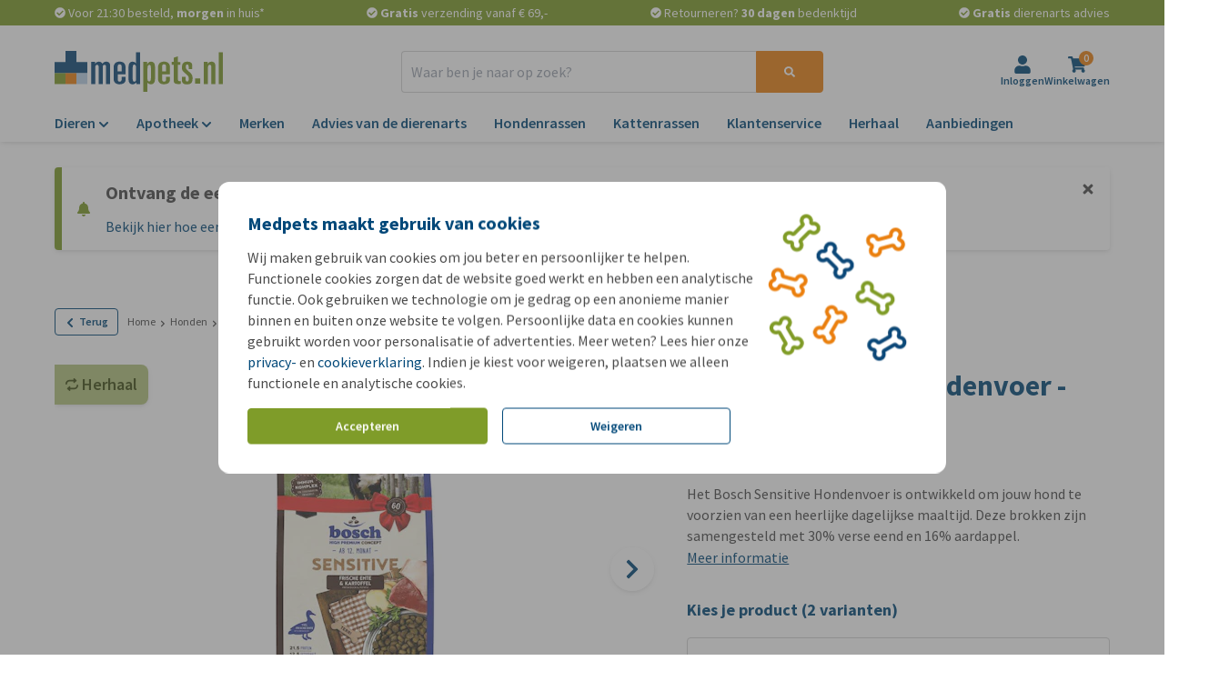

--- FILE ---
content_type: application/javascript
request_url: https://www.medpets.nl/js/chunks/3f93dc17ee5056f9.bundle.js
body_size: 3029
content:
"use strict";(self.webpackChunkOnlinePets_Storefront=self.webpackChunkOnlinePets_Storefront||[]).push([[5488],{7868:(t,e,n)=>{n.d(e,{A:()=>a});var r=n(659);function o(t){return o="function"==typeof Symbol&&"symbol"==typeof Symbol.iterator?function(t){return typeof t}:function(t){return t&&"function"==typeof Symbol&&t.constructor===Symbol&&t!==Symbol.prototype?"symbol":typeof t},o(t)}function i(t,e){for(var n=0;n<e.length;n++){var r=e[n];r.enumerable=r.enumerable||!1,r.configurable=!0,"value"in r&&(r.writable=!0),Object.defineProperty(t,c(r.key),r)}}function u(t,e,n){return(e=c(e))in t?Object.defineProperty(t,e,{value:n,enumerable:!0,configurable:!0,writable:!0}):t[e]=n,t}function c(t){var e=function(t,e){if("object"!=o(t)||!t)return t;var n=t[Symbol.toPrimitive];if(void 0!==n){var r=n.call(t,e||"default");if("object"!=o(r))return r;throw new TypeError("@@toPrimitive must return a primitive value.")}return("string"===e?String:Number)(t)}(t,"string");return"symbol"==o(e)?e:e+""}var a=function(){return t=function t(e,n){var r=n.src,o=n.alt;!function(t,e){if(!(t instanceof e))throw new TypeError("Cannot call a class as a function")}(this,t),u(this,"picture",void 0),u(this,"src",void 0),u(this,"alt",void 0),this.picture=e.cloneNode(!0),this.src=r,this.alt=o},(e=[{key:"build",value:function(){var t=this.picture.getElementByRef("image");t.src="".concat(this.src,"?auto=format"),t.alt=this.alt;for(var e=JSON.parse(t.dataset.sizes);this.picture.firstChild;)this.picture.removeChild(this.picture.lastChild);for(var n in e.height){var o=this.createSource(r.A.abbreviationToScreenSize(n),"".concat(this.src,"?auto=format&width=").concat(e.width[n],"&height=").concat(e.height[n],"&dpr=1 1x,\n               ").concat(this.src,"?auto=format&width=").concat(e.width[n],"&height=").concat(e.height[n],"&dpr=1.25 1.25x,\n               ").concat(this.src,"?auto=format&width=").concat(e.width[n],"&height=").concat(e.height[n],"&dpr=2 2x"));this.picture.prepend(o)}return this.picture.append(t),this.picture}},{key:"createSource",value:function(t,e){var n=document.createElement("div");return n.innerHTML='<source media="(min-width: '.concat(t,'px)" srcset="').concat(e,'"/>'),n.firstElementChild}}])&&i(t.prototype,e),n&&i(t,n),Object.defineProperty(t,"prototype",{writable:!1}),t;var t,e,n}()},6080:(t,e,n)=>{n.d(e,{A:()=>c});const r="ie11";function o(t){return o="function"==typeof Symbol&&"symbol"==typeof Symbol.iterator?function(t){return typeof t}:function(t){return t&&"function"==typeof Symbol&&t.constructor===Symbol&&t!==Symbol.prototype?"symbol":typeof t},o(t)}function i(t,e){for(var n=0;n<e.length;n++){var r=e[n];r.enumerable=r.enumerable||!1,r.configurable=!0,"value"in r&&(r.writable=!0),Object.defineProperty(t,u(r.key),r)}}function u(t){var e=function(t,e){if("object"!=o(t)||!t)return t;var n=t[Symbol.toPrimitive];if(void 0!==n){var r=n.call(t,e||"default");if("object"!=o(r))return r;throw new TypeError("@@toPrimitive must return a primitive value.")}return("string"===e?String:Number)(t)}(t,"string");return"symbol"==o(e)?e:e+""}var c=function(){return t=function t(){!function(t,e){if(!(t instanceof e))throw new TypeError("Cannot call a class as a function")}(this,t)},n=[{key:"getContent",value:function(t){var e=document.documentElement;if(e){var n=null;if(n=e.classList.contains(r)?t:t.content){var o=n.firstElementChild;if(o)return o.cloneNode(!0);throw new Error("There is no content in the template")}throw new Error("Could not get the content of the template")}throw new Error("There is no present HTML tag")}}],(e=null)&&i(t.prototype,e),n&&i(t,n),Object.defineProperty(t,"prototype",{writable:!1}),t;var t,e,n}()},5488:(t,e,n)=>{n.r(e),n.d(e,{default:()=>w});var r=n(8161),o=n(7944),i=n(2525);function u(t){return u="function"==typeof Symbol&&"symbol"==typeof Symbol.iterator?function(t){return typeof t}:function(t){return t&&"function"==typeof Symbol&&t.constructor===Symbol&&t!==Symbol.prototype?"symbol":typeof t},u(t)}function c(t,e){for(var n=0;n<e.length;n++){var r=e[n];r.enumerable=r.enumerable||!1,r.configurable=!0,"value"in r&&(r.writable=!0),Object.defineProperty(t,d(r.key),r)}}function a(t,e,n){return e=s(e),function(t,e){if(e&&("object"==u(e)||"function"==typeof e))return e;if(void 0!==e)throw new TypeError("Derived constructors may only return object or undefined");return function(t){if(void 0===t)throw new ReferenceError("this hasn't been initialised - super() hasn't been called");return t}(t)}(t,l()?Reflect.construct(e,n||[],s(t).constructor):e.apply(t,n))}function l(){try{var t=!Boolean.prototype.valueOf.call(Reflect.construct(Boolean,[],(function(){})))}catch(t){}return(l=function(){return!!t})()}function f(){return f="undefined"!=typeof Reflect&&Reflect.get?Reflect.get.bind():function(t,e,n){var r=function(t,e){for(;!{}.hasOwnProperty.call(t,e)&&null!==(t=s(t)););return t}(t,e);if(r){var o=Object.getOwnPropertyDescriptor(r,e);return o.get?o.get.call(arguments.length<3?t:n):o.value}},f.apply(null,arguments)}function s(t){return s=Object.setPrototypeOf?Object.getPrototypeOf.bind():function(t){return t.__proto__||Object.getPrototypeOf(t)},s(t)}function p(t,e){return p=Object.setPrototypeOf?Object.setPrototypeOf.bind():function(t,e){return t.__proto__=e,t},p(t,e)}function h(t,e,n){(function(t,e){if(e.has(t))throw new TypeError("Cannot initialize the same private elements twice on an object")})(t,e),e.set(t,n)}function y(t,e,n){return(e=d(e))in t?Object.defineProperty(t,e,{value:n,enumerable:!0,configurable:!0,writable:!0}):t[e]=n,t}function d(t){var e=function(t,e){if("object"!=u(t)||!t)return t;var n=t[Symbol.toPrimitive];if(void 0!==n){var r=n.call(t,e||"default");if("object"!=u(r))return r;throw new TypeError("@@toPrimitive must return a primitive value.")}return("string"===e?String:Number)(t)}(t,"string");return"symbol"==u(e)?e:e+""}function b(t,e){return t.get(v(t,e))}function v(t,e,n){if("function"==typeof t?t===e:t.has(e))return arguments.length<3?e:n;throw new TypeError("Private element is not present on this object")}var m=new WeakMap,w=function(t){function e(){var t;!function(t,e){if(!(t instanceof e))throw new TypeError("Cannot call a class as a function")}(this,e);for(var n=arguments.length,r=new Array(n),o=0;o<n;o++)r[o]=arguments[o];return y(t=a(this,e,[].concat(r)),"index",0),y(t,"min",0),h(t,m,void 0),y(t,"id",""),t}return function(t,e){if("function"!=typeof e&&null!==e)throw new TypeError("Super expression must either be null or a function");t.prototype=Object.create(e&&e.prototype,{constructor:{value:t,writable:!0,configurable:!0}}),Object.defineProperty(t,"prototype",{writable:!1}),e&&p(t,e)}(e,t),n=e,(o=[{key:"bind",value:function(t){var n,o,u;f(s(e.prototype),"bind",this).call(this,t),n=m,o=this,u=this.onScroll.bind(this),n.set(v(n,o),u),this.addListener(r.A.CAROUSEL_SCROLL_SLIDER,this.onChangeIndex.bind(this)),this.addListener(r.A.CAROUSEL_ADD_SCROLL_LISTENER,this.addScrollListener.bind(this)),this.addEventListener(i.A.SCROLL,b(m,this));var c=this.el.dataset.id;c&&(this.id=c);var a=+this.el.dataset.index;a&&(this.index=a,this.el.classList.remove("scroll-smooth"),this.reposition({index:this.index}),this.el.classList.add("scroll-smooth"))}},{key:"loaded",value:function(){this.notify(r.A.CAROUSEL_CHILDREN_UPDATE,{count:this.items.length-1}),this.notify(r.A.CAROUSEL_UPDATE_NAVIGATION,{index:this.index})}},{key:"handleUpdate",value:function(t){var e=this,n=t.product.id;this.rebuildComponent(n),setTimeout((function(){var t=window.store.carouselMedia.some((function(t){return t.productId===n}));e.notify(r.A.UPDATE_CAROUSEL_BULLETS,{mediaCount:e.items.length}),e.notify(r.A.CAROUSEL_CHANGE_INDEX,{index:t?1:0}),e.notify(r.A.CAROUSEL_CHILDREN_UPDATE,{count:e.items.length-1})}),0)}},{key:"onScroll",value:function(){var t=this.el.scrollLeft/(this.el.scrollWidth/(this.el.children.length-1));this.notify(r.A.CAROUSEL_CHANGE_INDEX,{index:Math.round(t),id:this.id}),this.notify(r.A.RESET_ZOOM)}},{key:"reposition",value:function(t){var e=t.index,n=0;try{n=this.el.children[e+1].offsetLeft-parseInt(window.getComputedStyle(this.el).paddingLeft,10)}catch(t){}this.el.scrollTo(n,0)}},{key:"onChangeIndex",value:function(t){var e=t.index,n=t.id;this.id!==n&&(this.removeEventListener(i.A.SCROLL,b(m,this)),this.reposition({index:e}))}},{key:"addScrollListener",value:function(){this.addEventListener(i.A.SCROLL,b(m,this))}}])&&c(n.prototype,o),u&&c(n,u),Object.defineProperty(n,"prototype",{writable:!1}),n;var n,o,u}(o.A)},7944:(t,e,n)=>{n.d(e,{A:()=>S});var r=n(9857),o=n(6080),i=n(8161),u=n(7868);const c="variant";function a(t){return a="function"==typeof Symbol&&"symbol"==typeof Symbol.iterator?function(t){return typeof t}:function(t){return t&&"function"==typeof Symbol&&t.constructor===Symbol&&t!==Symbol.prototype?"symbol":typeof t},a(t)}function l(t){return function(t){if(Array.isArray(t))return f(t)}(t)||function(t){if("undefined"!=typeof Symbol&&null!=t[Symbol.iterator]||null!=t["@@iterator"])return Array.from(t)}(t)||function(t,e){if(t){if("string"==typeof t)return f(t,e);var n={}.toString.call(t).slice(8,-1);return"Object"===n&&t.constructor&&(n=t.constructor.name),"Map"===n||"Set"===n?Array.from(t):"Arguments"===n||/^(?:Ui|I)nt(?:8|16|32)(?:Clamped)?Array$/.test(n)?f(t,e):void 0}}(t)||function(){throw new TypeError("Invalid attempt to spread non-iterable instance.\nIn order to be iterable, non-array objects must have a [Symbol.iterator]() method.")}()}function f(t,e){(null==e||e>t.length)&&(e=t.length);for(var n=0,r=Array(e);n<e;n++)r[n]=t[n];return r}function s(t,e){for(var n=0;n<e.length;n++){var r=e[n];r.enumerable=r.enumerable||!1,r.configurable=!0,"value"in r&&(r.writable=!0),Object.defineProperty(t,v(r.key),r)}}function p(t,e,n){return e=d(e),function(t,e){if(e&&("object"==a(e)||"function"==typeof e))return e;if(void 0!==e)throw new TypeError("Derived constructors may only return object or undefined");return function(t){if(void 0===t)throw new ReferenceError("this hasn't been initialised - super() hasn't been called");return t}(t)}(t,h()?Reflect.construct(e,n||[],d(t).constructor):e.apply(t,n))}function h(){try{var t=!Boolean.prototype.valueOf.call(Reflect.construct(Boolean,[],(function(){})))}catch(t){}return(h=function(){return!!t})()}function y(){return y="undefined"!=typeof Reflect&&Reflect.get?Reflect.get.bind():function(t,e,n){var r=function(t,e){for(;!{}.hasOwnProperty.call(t,e)&&null!==(t=d(t)););return t}(t,e);if(r){var o=Object.getOwnPropertyDescriptor(r,e);return o.get?o.get.call(arguments.length<3?t:n):o.value}},y.apply(null,arguments)}function d(t){return d=Object.setPrototypeOf?Object.getPrototypeOf.bind():function(t){return t.__proto__||Object.getPrototypeOf(t)},d(t)}function b(t,e){return b=Object.setPrototypeOf?Object.setPrototypeOf.bind():function(t,e){return t.__proto__=e,t},b(t,e)}function v(t){var e=function(t,e){if("object"!=a(t)||!t)return t;var n=t[Symbol.toPrimitive];if(void 0!==n){var r=n.call(t,e||"default");if("object"!=a(r))return r;throw new TypeError("@@toPrimitive must return a primitive value.")}return("string"===e?String:Number)(t)}(t,"string");return"symbol"==a(e)?e:e+""}function m(t,e,n){(function(t,e){if(e.has(t))throw new TypeError("Cannot initialize the same private elements twice on an object")})(t,e),e.set(t,n)}function w(t,e,n){if("function"==typeof t?t===e:t.has(e))return arguments.length<3?e:n;throw new TypeError("Private element is not present on this object")}var g=new WeakMap,S=function(t){function e(){var t,n,r,o;!function(t,e){if(!(t instanceof e))throw new TypeError("Cannot call a class as a function")}(this,e);for(var i=arguments.length,u=new Array(i),c=0;c<i;c++)u[c]=arguments[c];return m(t=p(this,e,[].concat(u)),g,void 0),n=t,o=0,(r=v(r="index"))in n?Object.defineProperty(n,r,{value:o,enumerable:!0,configurable:!0,writable:!0}):n[r]=o,t}return function(t,e){if("function"!=typeof e&&null!==e)throw new TypeError("Super expression must either be null or a function");t.prototype=Object.create(e&&e.prototype,{constructor:{value:t,writable:!0,configurable:!0}}),Object.defineProperty(t,"prototype",{writable:!1}),e&&b(t,e)}(e,t),n=e,(r=[{key:"bind",value:function(t){var n,r,u;y(d(e.prototype),"bind",this).call(this,t),n=g,r=this,u=o.A.getContent(this.el.getElementByRef("carousel-slider-item-template")),n.set(w(n,r),u),this.addListener(i.A.CHANGE_PRODUCT,this.handleUpdate.bind(this))}},{key:"handleUpdate",value:function(t){throw t.product.id,new Error("Abstract method")}},{key:"rebuildComponent",value:function(t){var e=this;this.variants.forEach((function(t){return t.remove()})),window.store.carouselMedia.filter((function(e){return e.productId===t})).reverse().forEach((function(t){e.items.length&&e.items[0].nextSibling?e.el.insertBefore(e.buildItem(t),e.items[0].nextSibling):e.el.appendChild(e.buildItem(t))}))}},{key:"buildItem",value:function(t){var e,n,r=t.src,o=t.alt,i=(e=g,n=this,e.get(w(e,n))).cloneNode(!0),c=i.querySelector("picture");return c.innerHTML=new u.A(c,{src:r,alt:o}).build().innerHTML,i}},{key:"items",get:function(){return l(this.el.children).filter((function(t){return t instanceof HTMLLIElement}))}},{key:"variants",get:function(){return this.items.filter((function(t){return t.dataset.type===c}))}}])&&s(n.prototype,r),a&&s(n,a),Object.defineProperty(n,"prototype",{writable:!1}),n;var n,r,a}(r.uA)}}]);
//# sourceMappingURL=3f93dc17ee5056f9.bundle.js.map